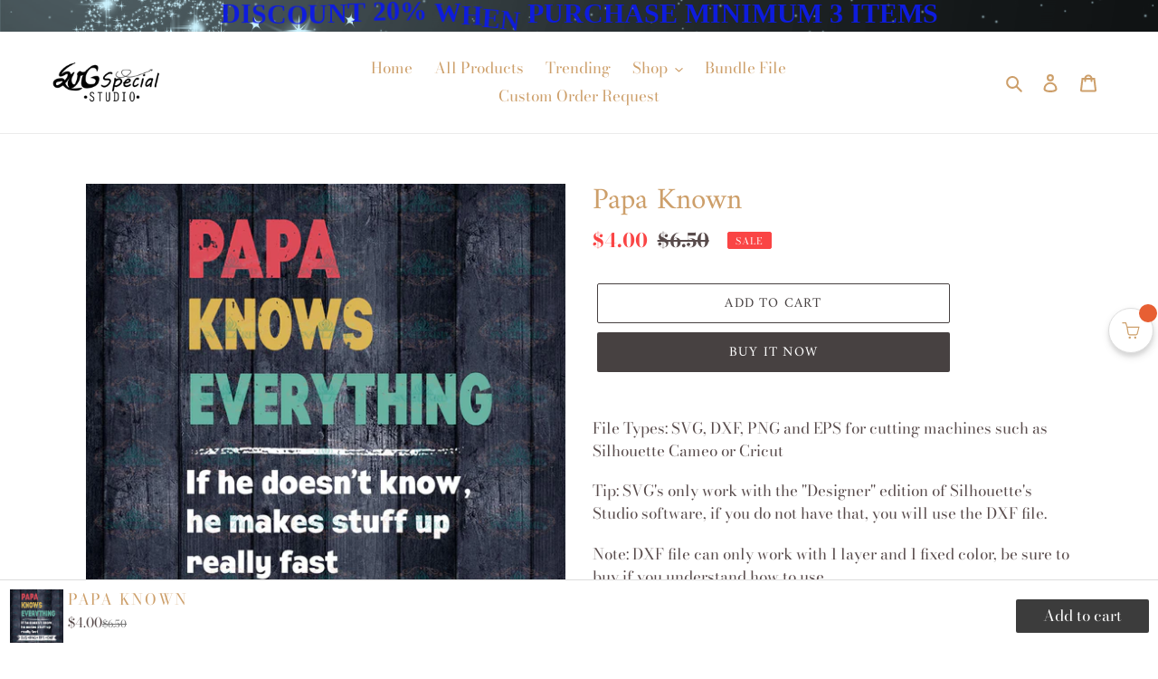

--- FILE ---
content_type: text/javascript; charset=utf-8
request_url: https://svgspecial.com/products/papa-known.js
body_size: 254
content:
{"id":5245216882732,"title":"Papa Known","handle":"papa-known","description":"\u003cp\u003e\u003cspan\u003eFile Types: SVG, DXF, PNG and EPS for cutting machines such as Silhouette Cameo or Cricut \u003c\/span\u003e\u003c\/p\u003e\n\u003cp\u003e\u003cspan\u003eTip: SVG's only work with the \"Designer\" edition of Silhouette's Studio software, if you do not have that, you will use the DXF file. \u003c\/span\u003e\u003c\/p\u003e\n\u003cp\u003e\u003cspan\u003eNote: DXF file can only work with 1 layer and 1 fixed color, be sure to buy if you understand how to use. \u003c\/span\u003e\u003c\/p\u003e\n\u003cp\u003e\u003cspan\u003eThese cutting designs are not to be shared, resold, changed, or digitized in any way.\u003c\/span\u003e\u003c\/p\u003e","published_at":"2020-05-21T03:17:03-06:00","created_at":"2020-05-21T03:17:03-06:00","vendor":"Svgspecial","type":"","tags":["Dad svg","Daddy svg","Father's day svg","Papa knows svg"],"price":400,"price_min":400,"price_max":400,"available":true,"price_varies":false,"compare_at_price":650,"compare_at_price_min":650,"compare_at_price_max":650,"compare_at_price_varies":false,"variants":[{"id":34208132399148,"title":"Default Title","option1":"Default Title","option2":null,"option3":null,"sku":"","requires_shipping":false,"taxable":true,"featured_image":null,"available":true,"name":"Papa Known","public_title":null,"options":["Default Title"],"price":400,"weight":0,"compare_at_price":650,"inventory_management":"shopify","barcode":"","requires_selling_plan":false,"selling_plan_allocations":[]}],"images":["\/\/cdn.shopify.com\/s\/files\/1\/0388\/5563\/9084\/products\/papa_knows.jpg?v=1590052659"],"featured_image":"\/\/cdn.shopify.com\/s\/files\/1\/0388\/5563\/9084\/products\/papa_knows.jpg?v=1590052659","options":[{"name":"Title","position":1,"values":["Default Title"]}],"url":"\/products\/papa-known","media":[{"alt":null,"id":8609739046956,"position":1,"preview_image":{"aspect_ratio":1.0,"height":2000,"width":2000,"src":"https:\/\/cdn.shopify.com\/s\/files\/1\/0388\/5563\/9084\/products\/papa_knows.jpg?v=1590052659"},"aspect_ratio":1.0,"height":2000,"media_type":"image","src":"https:\/\/cdn.shopify.com\/s\/files\/1\/0388\/5563\/9084\/products\/papa_knows.jpg?v=1590052659","width":2000}],"requires_selling_plan":false,"selling_plan_groups":[]}

--- FILE ---
content_type: text/javascript; charset=utf-8
request_url: https://svgspecial.com/products/papa-known.js
body_size: -72
content:
{"id":5245216882732,"title":"Papa Known","handle":"papa-known","description":"\u003cp\u003e\u003cspan\u003eFile Types: SVG, DXF, PNG and EPS for cutting machines such as Silhouette Cameo or Cricut \u003c\/span\u003e\u003c\/p\u003e\n\u003cp\u003e\u003cspan\u003eTip: SVG's only work with the \"Designer\" edition of Silhouette's Studio software, if you do not have that, you will use the DXF file. \u003c\/span\u003e\u003c\/p\u003e\n\u003cp\u003e\u003cspan\u003eNote: DXF file can only work with 1 layer and 1 fixed color, be sure to buy if you understand how to use. \u003c\/span\u003e\u003c\/p\u003e\n\u003cp\u003e\u003cspan\u003eThese cutting designs are not to be shared, resold, changed, or digitized in any way.\u003c\/span\u003e\u003c\/p\u003e","published_at":"2020-05-21T03:17:03-06:00","created_at":"2020-05-21T03:17:03-06:00","vendor":"Svgspecial","type":"","tags":["Dad svg","Daddy svg","Father's day svg","Papa knows svg"],"price":400,"price_min":400,"price_max":400,"available":true,"price_varies":false,"compare_at_price":650,"compare_at_price_min":650,"compare_at_price_max":650,"compare_at_price_varies":false,"variants":[{"id":34208132399148,"title":"Default Title","option1":"Default Title","option2":null,"option3":null,"sku":"","requires_shipping":false,"taxable":true,"featured_image":null,"available":true,"name":"Papa Known","public_title":null,"options":["Default Title"],"price":400,"weight":0,"compare_at_price":650,"inventory_management":"shopify","barcode":"","requires_selling_plan":false,"selling_plan_allocations":[]}],"images":["\/\/cdn.shopify.com\/s\/files\/1\/0388\/5563\/9084\/products\/papa_knows.jpg?v=1590052659"],"featured_image":"\/\/cdn.shopify.com\/s\/files\/1\/0388\/5563\/9084\/products\/papa_knows.jpg?v=1590052659","options":[{"name":"Title","position":1,"values":["Default Title"]}],"url":"\/products\/papa-known","media":[{"alt":null,"id":8609739046956,"position":1,"preview_image":{"aspect_ratio":1.0,"height":2000,"width":2000,"src":"https:\/\/cdn.shopify.com\/s\/files\/1\/0388\/5563\/9084\/products\/papa_knows.jpg?v=1590052659"},"aspect_ratio":1.0,"height":2000,"media_type":"image","src":"https:\/\/cdn.shopify.com\/s\/files\/1\/0388\/5563\/9084\/products\/papa_knows.jpg?v=1590052659","width":2000}],"requires_selling_plan":false,"selling_plan_groups":[]}